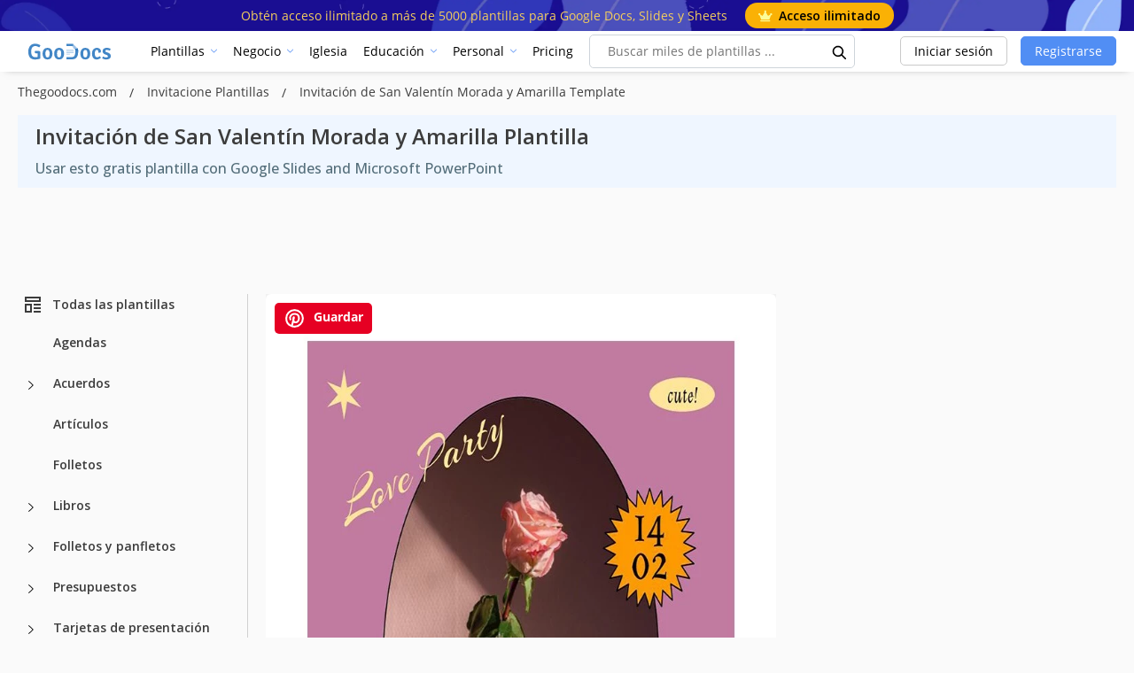

--- FILE ---
content_type: text/html; charset=utf-8
request_url: https://www.google.com/recaptcha/api2/aframe
body_size: 269
content:
<!DOCTYPE HTML><html><head><meta http-equiv="content-type" content="text/html; charset=UTF-8"></head><body><script nonce="YzJuQkZKivwv7MYvxk9h6g">/** Anti-fraud and anti-abuse applications only. See google.com/recaptcha */ try{var clients={'sodar':'https://pagead2.googlesyndication.com/pagead/sodar?'};window.addEventListener("message",function(a){try{if(a.source===window.parent){var b=JSON.parse(a.data);var c=clients[b['id']];if(c){var d=document.createElement('img');d.src=c+b['params']+'&rc='+(localStorage.getItem("rc::a")?sessionStorage.getItem("rc::b"):"");window.document.body.appendChild(d);sessionStorage.setItem("rc::e",parseInt(sessionStorage.getItem("rc::e")||0)+1);localStorage.setItem("rc::h",'1768811462563');}}}catch(b){}});window.parent.postMessage("_grecaptcha_ready", "*");}catch(b){}</script></body></html>

--- FILE ---
content_type: application/javascript; charset=utf-8
request_url: https://fundingchoicesmessages.google.com/f/AGSKWxU6Ms1F_pGHxRh6d2Tk9rV6CAtoYWGj0dM4wI_seSckjI7kwBVXAtzWwZQAzN3rQnBMhKapH9VmN9Bo6-irqPKOu4MynvnnyqiZffQ0qpEZpn-2JKUJ6b1X5EPEprcQep7BaVpbbilX51noA5HQ92H9nsyuvrRDA8fuGoquT9aopCgYGbxlYznKOTUR/_-ad-bottom-470x60.swf?/adgooglefull2./480x60-/ads/spacer.
body_size: -1292
content:
window['16803b4d-8a0a-44df-9b60-d2eb0a1884d8'] = true;